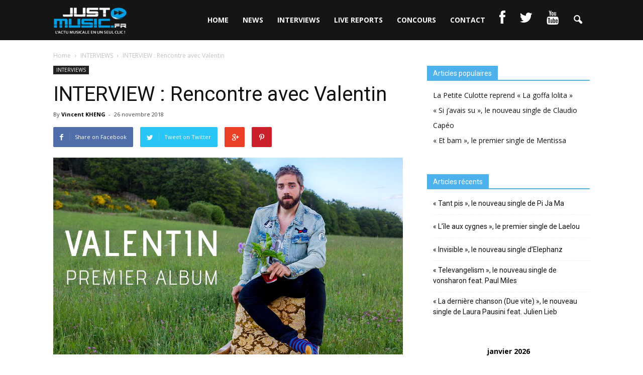

--- FILE ---
content_type: text/html; charset=UTF-8
request_url: https://just-music.fr/interview-rencontre-valentin/
body_size: 15410
content:
<!doctype html >
<!--[if IE 8]>    <html class="ie8" lang="en"> <![endif]-->
<!--[if IE 9]>    <html class="ie9" lang="en"> <![endif]-->
<!--[if gt IE 8]><!--> <html lang="fr-FR" prefix="og: http://ogp.me/ns#"> <!--<![endif]-->
<head>
    <title>INTERVIEW : Rencontre avec Valentin - Just Music</title>
    <meta charset="UTF-8" />
    <meta http-equiv="Content-Type" content="text/html; charset=UTF-8">
    <meta name="viewport" content="width=device-width, initial-scale=1.0">
    <link rel="pingback" href="https://just-music.fr/xmlrpc.php" />
    <meta name="author" content="Vincent KHENG">
<link rel="icon" type="image/png" href="http://just-music.fr/wp-content/uploads/2017/08/3927dc8efa65d907baf83e63c7a91ecd.jpeg">
<!-- This site is optimized with the Yoast SEO plugin v5.2 - https://yoast.com/wordpress/plugins/seo/ -->
<link rel="canonical" href="https://just-music.fr/interview-rencontre-valentin/" />
<meta property="og:locale" content="fr_FR" />
<meta property="og:type" content="article" />
<meta property="og:title" content="INTERVIEW : Rencontre avec Valentin - Just Music" />
<meta property="og:description" content="Valentin vient de sortir son premier album « Peinture fraîche » et nous avons eu un coup de coeur pour son univers. Il nous a donné rendez-vous pour répondre à toutes nos questions. JustMusic.fr : Pour commencer, peux-tu te présenter et me dire comment tu es tombé dans la musique ? Valentin : Je m&rsquo;appelle Valentin, j&rsquo;ai" />
<meta property="og:url" content="https://just-music.fr/interview-rencontre-valentin/" />
<meta property="og:site_name" content="Just Music" />
<meta property="article:tag" content="Peinture fraîche" />
<meta property="article:tag" content="Strobocopé" />
<meta property="article:tag" content="Valentin" />
<meta property="article:section" content="INTERVIEWS" />
<meta property="article:published_time" content="2018-11-26T10:56:09+01:00" />
<meta property="article:modified_time" content="2020-07-06T13:17:51+01:00" />
<meta property="og:updated_time" content="2020-07-06T13:17:51+01:00" />
<meta property="og:image" content="http://just-music.fr/wp-content/uploads/2018/11/Valentin-JustMusic.fr_.jpg" />
<meta property="og:image" content="http://just-music.fr/wp-content/uploads/2018/11/Valentin-Single-JustMusic.fr_.jpg" />
<meta property="og:image" content="http://just-music.fr/wp-content/uploads/2018/11/Valentin-Interview-JustMusic.fr_.jpg" />
<meta property="og:image" content="http://just-music.fr/wp-content/uploads/2018/11/Valentin-Dédicace-JustMusic.fr_.jpg" />
<meta name="twitter:card" content="summary" />
<meta name="twitter:description" content="Valentin vient de sortir son premier album « Peinture fraîche » et nous avons eu un coup de coeur pour son univers. Il nous a donné rendez-vous pour répondre à toutes nos questions. JustMusic.fr : Pour commencer, peux-tu te présenter et me dire comment tu es tombé dans la musique ? Valentin : Je m&rsquo;appelle Valentin, j&rsquo;ai " />
<meta name="twitter:title" content="INTERVIEW : Rencontre avec Valentin - Just Music" />
<meta name="twitter:image" content="http://just-music.fr/wp-content/uploads/2018/11/Valentin-JustMusic.fr_.jpg" />
<!-- / Yoast SEO plugin. -->

<link rel='dns-prefetch' href='//fonts.googleapis.com' />
<link rel='dns-prefetch' href='//netdna.bootstrapcdn.com' />
<link rel='dns-prefetch' href='//s.w.org' />
<link rel="alternate" type="application/rss+xml" title="Just Music &raquo; Flux" href="https://just-music.fr/feed/" />
<link rel="alternate" type="application/rss+xml" title="Just Music &raquo; Flux des commentaires" href="https://just-music.fr/comments/feed/" />
		<script type="text/javascript">
			window._wpemojiSettings = {"baseUrl":"https:\/\/s.w.org\/images\/core\/emoji\/2.3\/72x72\/","ext":".png","svgUrl":"https:\/\/s.w.org\/images\/core\/emoji\/2.3\/svg\/","svgExt":".svg","source":{"concatemoji":"https:\/\/just-music.fr\/wp-includes\/js\/wp-emoji-release.min.js?ver=4.8.3"}};
			!function(a,b,c){function d(a){var b,c,d,e,f=String.fromCharCode;if(!k||!k.fillText)return!1;switch(k.clearRect(0,0,j.width,j.height),k.textBaseline="top",k.font="600 32px Arial",a){case"flag":return k.fillText(f(55356,56826,55356,56819),0,0),b=j.toDataURL(),k.clearRect(0,0,j.width,j.height),k.fillText(f(55356,56826,8203,55356,56819),0,0),c=j.toDataURL(),b!==c&&(k.clearRect(0,0,j.width,j.height),k.fillText(f(55356,57332,56128,56423,56128,56418,56128,56421,56128,56430,56128,56423,56128,56447),0,0),b=j.toDataURL(),k.clearRect(0,0,j.width,j.height),k.fillText(f(55356,57332,8203,56128,56423,8203,56128,56418,8203,56128,56421,8203,56128,56430,8203,56128,56423,8203,56128,56447),0,0),c=j.toDataURL(),b!==c);case"emoji4":return k.fillText(f(55358,56794,8205,9794,65039),0,0),d=j.toDataURL(),k.clearRect(0,0,j.width,j.height),k.fillText(f(55358,56794,8203,9794,65039),0,0),e=j.toDataURL(),d!==e}return!1}function e(a){var c=b.createElement("script");c.src=a,c.defer=c.type="text/javascript",b.getElementsByTagName("head")[0].appendChild(c)}var f,g,h,i,j=b.createElement("canvas"),k=j.getContext&&j.getContext("2d");for(i=Array("flag","emoji4"),c.supports={everything:!0,everythingExceptFlag:!0},h=0;h<i.length;h++)c.supports[i[h]]=d(i[h]),c.supports.everything=c.supports.everything&&c.supports[i[h]],"flag"!==i[h]&&(c.supports.everythingExceptFlag=c.supports.everythingExceptFlag&&c.supports[i[h]]);c.supports.everythingExceptFlag=c.supports.everythingExceptFlag&&!c.supports.flag,c.DOMReady=!1,c.readyCallback=function(){c.DOMReady=!0},c.supports.everything||(g=function(){c.readyCallback()},b.addEventListener?(b.addEventListener("DOMContentLoaded",g,!1),a.addEventListener("load",g,!1)):(a.attachEvent("onload",g),b.attachEvent("onreadystatechange",function(){"complete"===b.readyState&&c.readyCallback()})),f=c.source||{},f.concatemoji?e(f.concatemoji):f.wpemoji&&f.twemoji&&(e(f.twemoji),e(f.wpemoji)))}(window,document,window._wpemojiSettings);
		</script>
		<style type="text/css">
img.wp-smiley,
img.emoji {
	display: inline !important;
	border: none !important;
	box-shadow: none !important;
	height: 1em !important;
	width: 1em !important;
	margin: 0 .07em !important;
	vertical-align: -0.1em !important;
	background: none !important;
	padding: 0 !important;
}
</style>
<link rel='stylesheet' id='contact-form-7-css'  href='https://just-music.fr/wp-content/plugins/contact-form-7/includes/css/styles.css?ver=4.9' type='text/css' media='all' />
<link rel='stylesheet' id='rs-plugin-settings-css'  href='https://just-music.fr/wp-content/plugins/revslider/rs-plugin/css/settings.css?ver=4.6.93' type='text/css' media='all' />
<style id='rs-plugin-settings-inline-css' type='text/css'>
.tp-caption a{color:#ff7302;text-shadow:none;-webkit-transition:all 0.2s ease-out;-moz-transition:all 0.2s ease-out;-o-transition:all 0.2s ease-out;-ms-transition:all 0.2s ease-out}.tp-caption a:hover{color:#ffa902}
</style>
<link rel='stylesheet' id='google_font_open_sans-css'  href='https://fonts.googleapis.com/css?family=Open+Sans%3A300italic%2C400italic%2C600italic%2C400%2C600%2C700&#038;ver=4.8.3' type='text/css' media='all' />
<link rel='stylesheet' id='google_font_roboto-css'  href='https://fonts.googleapis.com/css?family=Roboto%3A500%2C400italic%2C700%2C500italic%2C400&#038;ver=4.8.3' type='text/css' media='all' />
<link rel='stylesheet' id='wordpress-popular-posts-css'  href='https://just-music.fr/wp-content/plugins/wordpress-popular-posts/style/wpp.css?ver=3.3.4' type='text/css' media='all' />
<link rel='stylesheet' id='fontawesome-css'  href='//netdna.bootstrapcdn.com/font-awesome/3.2.1/css/font-awesome.min.css?ver=1.3.9' type='text/css' media='all' />
<!--[if IE 7]>
<link rel='stylesheet' id='fontawesome-ie-css'  href='//netdna.bootstrapcdn.com/font-awesome/3.2.1/css/font-awesome-ie7.min.css?ver=1.3.9' type='text/css' media='all' />
<![endif]-->
<link rel='stylesheet' id='js_composer_front-css'  href='https://just-music.fr/wp-content/plugins/js_composer/assets/css/js_composer.css?ver=4.7.4' type='text/css' media='all' />
<link rel='stylesheet' id='td-theme-css'  href='https://just-music.fr/wp-content/themes/Newspaper/style.css?ver=6.5.1' type='text/css' media='all' />
		<style>
			/* Accessible for screen readers but hidden from view */
			.fa-hidden { position:absolute; left:-10000px; top:auto; width:1px; height:1px; overflow:hidden; }
			.rtl .fa-hidden { left:10000px; }
			.fa-showtext { margin-right: 5px; }
		</style>
		<script type='text/javascript' src='https://just-music.fr/wp-includes/js/jquery/jquery.js?ver=1.12.4'></script>
<script type='text/javascript' src='https://just-music.fr/wp-includes/js/jquery/jquery-migrate.min.js?ver=1.4.1'></script>
<script type='text/javascript' src='https://just-music.fr/wp-content/plugins/revslider/rs-plugin/js/jquery.themepunch.tools.min.js?ver=4.6.93'></script>
<script type='text/javascript' src='https://just-music.fr/wp-content/plugins/revslider/rs-plugin/js/jquery.themepunch.revolution.min.js?ver=4.6.93'></script>
<link rel='https://api.w.org/' href='https://just-music.fr/wp-json/' />
<link rel="EditURI" type="application/rsd+xml" title="RSD" href="https://just-music.fr/xmlrpc.php?rsd" />
<link rel="wlwmanifest" type="application/wlwmanifest+xml" href="https://just-music.fr/wp-includes/wlwmanifest.xml" /> 
<meta name="generator" content="WordPress 4.8.3" />
<link rel='shortlink' href='https://just-music.fr/?p=15958' />
<link rel="alternate" type="application/json+oembed" href="https://just-music.fr/wp-json/oembed/1.0/embed?url=https%3A%2F%2Fjust-music.fr%2Finterview-rencontre-valentin%2F" />
<link rel="alternate" type="text/xml+oembed" href="https://just-music.fr/wp-json/oembed/1.0/embed?url=https%3A%2F%2Fjust-music.fr%2Finterview-rencontre-valentin%2F&#038;format=xml" />
		<script type="text/javascript">
			jQuery(document).ready(function() {
				// CUSTOM AJAX CONTENT LOADING FUNCTION
				var ajaxRevslider = function(obj) {
				
					// obj.type : Post Type
					// obj.id : ID of Content to Load
					// obj.aspectratio : The Aspect Ratio of the Container / Media
					// obj.selector : The Container Selector where the Content of Ajax will be injected. It is done via the Essential Grid on Return of Content
					
					var content = "";

					data = {};
					
					data.action = 'revslider_ajax_call_front';
					data.client_action = 'get_slider_html';
					data.token = 'a9bc0e6421';
					data.type = obj.type;
					data.id = obj.id;
					data.aspectratio = obj.aspectratio;
					
					// SYNC AJAX REQUEST
					jQuery.ajax({
						type:"post",
						url:"https://just-music.fr/wp-admin/admin-ajax.php",
						dataType: 'json',
						data:data,
						async:false,
						success: function(ret, textStatus, XMLHttpRequest) {
							if(ret.success == true)
								content = ret.data;								
						},
						error: function(e) {
							console.log(e);
						}
					});
					
					 // FIRST RETURN THE CONTENT WHEN IT IS LOADED !!
					 return content;						 
				};
				
				// CUSTOM AJAX FUNCTION TO REMOVE THE SLIDER
				var ajaxRemoveRevslider = function(obj) {
					return jQuery(obj.selector+" .rev_slider").revkill();
				};

				// EXTEND THE AJAX CONTENT LOADING TYPES WITH TYPE AND FUNCTION
				var extendessential = setInterval(function() {
					if (jQuery.fn.tpessential != undefined) {
						clearInterval(extendessential);
						if(typeof(jQuery.fn.tpessential.defaults) !== 'undefined') {
							jQuery.fn.tpessential.defaults.ajaxTypes.push({type:"revslider",func:ajaxRevslider,killfunc:ajaxRemoveRevslider,openAnimationSpeed:0.3});   
							// type:  Name of the Post to load via Ajax into the Essential Grid Ajax Container
							// func: the Function Name which is Called once the Item with the Post Type has been clicked
							// killfunc: function to kill in case the Ajax Window going to be removed (before Remove function !
							// openAnimationSpeed: how quick the Ajax Content window should be animated (default is 0.3)
						}
					}
				},30);
			});
		</script>
		<script type="text/javascript">
(function(url){
	if(/(?:Chrome\/26\.0\.1410\.63 Safari\/537\.31|WordfenceTestMonBot)/.test(navigator.userAgent)){ return; }
	var addEvent = function(evt, handler) {
		if (window.addEventListener) {
			document.addEventListener(evt, handler, false);
		} else if (window.attachEvent) {
			document.attachEvent('on' + evt, handler);
		}
	};
	var removeEvent = function(evt, handler) {
		if (window.removeEventListener) {
			document.removeEventListener(evt, handler, false);
		} else if (window.detachEvent) {
			document.detachEvent('on' + evt, handler);
		}
	};
	var evts = 'contextmenu dblclick drag dragend dragenter dragleave dragover dragstart drop keydown keypress keyup mousedown mousemove mouseout mouseover mouseup mousewheel scroll'.split(' ');
	var logHuman = function() {
		var wfscr = document.createElement('script');
		wfscr.type = 'text/javascript';
		wfscr.async = true;
		wfscr.src = url + '&r=' + Math.random();
		(document.getElementsByTagName('head')[0]||document.getElementsByTagName('body')[0]).appendChild(wfscr);
		for (var i = 0; i < evts.length; i++) {
			removeEvent(evts[i], logHuman);
		}
	};
	for (var i = 0; i < evts.length; i++) {
		addEvent(evts[i], logHuman);
	}
})('//just-music.fr/?wordfence_logHuman=1&hid=1CA40A3C25BF3AAE08B2C02A24EE6817');
</script><!--[if lt IE 9]><script src="https://html5shim.googlecode.com/svn/trunk/html5.js"></script><![endif]-->
    				<!-- WordPress Popular Posts v3.3.4 -->
				<script type="text/javascript">

					var sampling_active = 0;
					var sampling_rate   = 100;
					var do_request = false;

					if ( !sampling_active ) {
						do_request = true;
					} else {
						var num = Math.floor(Math.random() * sampling_rate) + 1;
						do_request = ( 1 === num );
					}

					if ( do_request ) {

						/* Create XMLHttpRequest object and set variables */
						var xhr = ( window.XMLHttpRequest )
						  ? new XMLHttpRequest()
						  : new ActiveXObject( "Microsoft.XMLHTTP" ),
						url = 'https://just-music.fr/wp-admin/admin-ajax.php',
						params = 'action=update_views_ajax&token=48a5d9205e&wpp_id=15958';
						/* Set request method and target URL */
						xhr.open( "POST", url, true );
						/* Set request header */
						xhr.setRequestHeader( "Content-type", "application/x-www-form-urlencoded" );
						/* Hook into onreadystatechange */
						xhr.onreadystatechange = function() {
							if ( 4 === xhr.readyState && 200 === xhr.status ) {
								if ( window.console && window.console.log ) {
									window.console.log( xhr.responseText );
								}
							}
						};
						/* Send request */
						xhr.send( params );

					}

				</script>
				<!-- End WordPress Popular Posts v3.3.4 -->
				<meta name="generator" content="Powered by Visual Composer - drag and drop page builder for WordPress."/>
<!--[if lte IE 9]><link rel="stylesheet" type="text/css" href="https://just-music.fr/wp-content/plugins/js_composer/assets/css/vc_lte_ie9.css" media="screen"><![endif]--><!--[if IE  8]><link rel="stylesheet" type="text/css" href="https://just-music.fr/wp-content/plugins/js_composer/assets/css/vc-ie8.css" media="screen"><![endif]-->
<!-- JS generated by theme -->

<script>
    

var tdBlocksArray = []; //here we store all the items for the current page

//td_block class - each ajax block uses a object of this class for requests
function tdBlock() {
    this.id = '';
    this.block_type = 1; //block type id (1-234 etc)
    this.atts = '';
    this.td_column_number = '';
    this.td_current_page = 1; //
    this.post_count = 0; //from wp
    this.found_posts = 0; //from wp
    this.max_num_pages = 0; //from wp
    this.td_filter_value = ''; //current live filter value
    this.is_ajax_running = false;
    this.td_user_action = ''; // load more or infinite loader (used by the animation)
    this.header_color = '';
    this.ajax_pagination_infinite_stop = ''; //show load more at page x
}

    
    
        // td_js_generator - mini detector
        (function(){
            var htmlTag = document.getElementsByTagName("html")[0];

            if ( navigator.userAgent.indexOf("MSIE 10.0") > -1 ) {
                htmlTag.className += ' ie10';
            }

            if ( !!navigator.userAgent.match(/Trident.*rv\:11\./) ) {
                htmlTag.className += ' ie11';
            }

            if ( /(iPad|iPhone|iPod)/g.test(navigator.userAgent) ) {
                htmlTag.className += ' td-md-is-ios';
            }

            var user_agent = navigator.userAgent.toLowerCase();
            if ( user_agent.indexOf("android") > -1 ) {
                htmlTag.className += ' td-md-is-android';
            }

            if ( -1 !== navigator.userAgent.indexOf('Mac OS X')  ) {
                htmlTag.className += ' td-md-is-os-x';
            }

            if ( /chrom(e|ium)/.test(navigator.userAgent.toLowerCase()) ) {
               htmlTag.className += ' td-md-is-chrome';
            }

            if ( -1 !== navigator.userAgent.indexOf('Firefox') ) {
                htmlTag.className += ' td-md-is-firefox';
            }

            if ( -1 !== navigator.userAgent.indexOf('Safari') && -1 === navigator.userAgent.indexOf('Chrome') ) {
                htmlTag.className += ' td-md-is-safari';
            }

        })();




        var tdLocalCache = {};

        ( function () {
            "use strict";

            tdLocalCache = {
                data: {},
                remove: function (resource_id) {
                    delete tdLocalCache.data[resource_id];
                },
                exist: function (resource_id) {
                    return tdLocalCache.data.hasOwnProperty(resource_id) && tdLocalCache.data[resource_id] !== null;
                },
                get: function (resource_id) {
                    return tdLocalCache.data[resource_id];
                },
                set: function (resource_id, cachedData) {
                    tdLocalCache.remove(resource_id);
                    tdLocalCache.data[resource_id] = cachedData;
                }
            };
        })();

    
    
var td_viewport_interval_list=[{"limit_bottom":767,"sidebar_width":228},{"limit_bottom":1018,"sidebar_width":300},{"limit_bottom":1140,"sidebar_width":324}];
var td_animation_stack_effect="type0";
var tds_animation_stack=true;
var td_animation_stack_specific_selectors=".entry-thumb, img";
var td_animation_stack_general_selectors=".td-animation-stack img, .post img";
var td_ajax_url="https:\/\/just-music.fr\/wp-admin\/admin-ajax.php?td_theme_name=Newspaper&v=6.5.1";
var td_get_template_directory_uri="https:\/\/just-music.fr\/wp-content\/themes\/Newspaper";
var tds_snap_menu="snap";
var tds_logo_on_sticky="";
var tds_header_style="6";
var td_please_wait="Please wait...";
var td_email_user_pass_incorrect="User or password incorrect!";
var td_email_user_incorrect="Email or username incorrect!";
var td_email_incorrect="Email incorrect!";
var tds_more_articles_on_post_enable="";
var tds_more_articles_on_post_time_to_wait="";
var tds_more_articles_on_post_pages_distance_from_top=0;
var tds_theme_color_site_wide="#4db2ec";
var tds_smart_sidebar="";
var tdThemeName="Newspaper";
var td_magnific_popup_translation_tPrev="Previous (Left arrow key)";
var td_magnific_popup_translation_tNext="Next (Right arrow key)";
var td_magnific_popup_translation_tCounter="%curr% of %total%";
var td_magnific_popup_translation_ajax_tError="The content from %url% could not be loaded.";
var td_magnific_popup_translation_image_tError="The image #%curr% could not be loaded.";
var td_ad_background_click_link="";
var td_ad_background_click_target="";
</script>


<!-- Header style compiled by theme -->

<style>
    

/* Style generated by theme (global compiled style) */


</style>

<noscript><style> .wpb_animate_when_almost_visible { opacity: 1; }</style></noscript></head>


<body class="post-template-default single single-post postid-15958 single-format-standard interview-rencontre-valentin wpb-js-composer js-comp-ver-4.7.4 vc_responsive td-animation-stack-type0 td-full-layout" itemscope="itemscope" itemtype="https://schema.org/WebPage">


<div class="td-scroll-up"><i class="td-icon-menu-up"></i></div>

<div id="td-outer-wrap">

    <div class="td-transition-content-and-menu td-mobile-nav-wrap">
        <div id="td-mobile-nav">
    <!-- mobile menu close -->
    <div class="td-mobile-close">
        <a href="#">CLOSE</a>
        <div class="td-nav-triangle"></div>
    </div>

    <div class="td-mobile-content">
        <div class="menu-menu-container"><ul id="menu-menu" class=""><li id="menu-item-18" class="menu-item menu-item-type-post_type menu-item-object-page menu-item-home menu-item-first menu-item-18"><a href="https://just-music.fr/">HOME</a></li>
<li id="menu-item-13" class="menu-item menu-item-type-post_type menu-item-object-page menu-item-13"><a href="https://just-music.fr/news/">NEWS</a></li>
<li id="menu-item-14" class="menu-item menu-item-type-post_type menu-item-object-page menu-item-14"><a href="https://just-music.fr/interviews/">INTERVIEWS</a></li>
<li id="menu-item-15" class="menu-item menu-item-type-post_type menu-item-object-page menu-item-15"><a href="https://just-music.fr/live-reports/">LIVE REPORTS</a></li>
<li id="menu-item-158" class="menu-item menu-item-type-post_type menu-item-object-page menu-item-158"><a href="https://just-music.fr/concours/">CONCOURS</a></li>
<li id="menu-item-109" class="menu-item menu-item-type-post_type menu-item-object-page menu-item-109"><a href="https://just-music.fr/contact-2/">CONTACT</a></li>
<li id="menu-item-33" class="menu-item menu-item-type-custom menu-item-object-custom social-icon facebook menu-item-33"><a target="_blank" href="https://www.facebook.com/JustMusic.fr/"><i class='icon-2x icon-facebook '></i><span class='fa-hidden'>Facebook</span></a></li>
<li id="menu-item-35" class="menu-item menu-item-type-custom menu-item-object-custom social-icon twitter menu-item-35"><a target="_blank" href="https://twitter.com/justmusic_fr"><i class='icon-2x icon-twitter '></i><span class='fa-hidden'>Twitter</span></a></li>
<li id="menu-item-36" class="menu-item menu-item-type-custom menu-item-object-custom social-icon youtube menu-item-36"><a target="_blank" href="https://www.youtube.com/user/JustMusicFr"><i class='icon-2x icon-youtube '></i><span class='fa-hidden'>YouTube</span></a></li>
</ul></div>    </div>
</div>    </div>

        <div class="td-transition-content-and-menu td-content-wrap">



<!--
Header style 6
-->

<div class="td-header-wrap td-header-style-6">

    <div class="td-header-top-menu-full">
        <div class="td-container td-header-row td-header-top-menu">
                    </div>
    </div>

    <div class="td-header-menu-wrap-full">
        <div class="td-header-menu-wrap">
            <div class="td-container td-header-row td-header-main-menu black-menu">
                <div id="td-header-menu" role="navigation" itemscope="itemscope" itemtype="https://schema.org/SiteNavigationElement">
    <div id="td-top-mobile-toggle"><a href="#"><i class="td-icon-font td-icon-mobile"></i></a></div>
    <div class="td-main-menu-logo">
        		<a itemprop="url" href="https://just-music.fr/">
			<img class="td-retina-data" data-retina="http://just-music.fr/wp-content/uploads/2017/08/logo-just-music-1.png" src="http://just-music.fr/wp-content/uploads/2017/08/logo-just-music-1.png" alt="just music" title="logo just music"/>
		</a>
		<meta itemprop="name" content="Just Music">
	    </div>
    <div class="menu-menu-container"><ul id="menu-menu-1" class="sf-menu"><li class="menu-item menu-item-type-post_type menu-item-object-page menu-item-home menu-item-first td-menu-item td-normal-menu menu-item-18"><a href="https://just-music.fr/">HOME</a></li>
<li class="menu-item menu-item-type-post_type menu-item-object-page td-menu-item td-normal-menu menu-item-13"><a href="https://just-music.fr/news/">NEWS</a></li>
<li class="menu-item menu-item-type-post_type menu-item-object-page td-menu-item td-normal-menu menu-item-14"><a href="https://just-music.fr/interviews/">INTERVIEWS</a></li>
<li class="menu-item menu-item-type-post_type menu-item-object-page td-menu-item td-normal-menu menu-item-15"><a href="https://just-music.fr/live-reports/">LIVE REPORTS</a></li>
<li class="menu-item menu-item-type-post_type menu-item-object-page td-menu-item td-normal-menu menu-item-158"><a href="https://just-music.fr/concours/">CONCOURS</a></li>
<li class="menu-item menu-item-type-post_type menu-item-object-page td-menu-item td-normal-menu menu-item-109"><a href="https://just-music.fr/contact-2/">CONTACT</a></li>
<li class="menu-item menu-item-type-custom menu-item-object-custom social-icon facebook td-menu-item td-normal-menu menu-item-33"><a target="_blank" href="https://www.facebook.com/JustMusic.fr/"><i class='icon-2x icon-facebook '></i><span class='fa-hidden'>Facebook</span></a></li>
<li class="menu-item menu-item-type-custom menu-item-object-custom social-icon twitter td-menu-item td-normal-menu menu-item-35"><a target="_blank" href="https://twitter.com/justmusic_fr"><i class='icon-2x icon-twitter '></i><span class='fa-hidden'>Twitter</span></a></li>
<li class="menu-item menu-item-type-custom menu-item-object-custom social-icon youtube td-menu-item td-normal-menu menu-item-36"><a target="_blank" href="https://www.youtube.com/user/JustMusicFr"><i class='icon-2x icon-youtube '></i><span class='fa-hidden'>YouTube</span></a></li>
</ul></div></div>


<div class="td-search-wrapper">
    <div id="td-top-search">
        <!-- Search -->
        <div class="header-search-wrap">
            <div class="dropdown header-search">
                <a id="td-header-search-button" href="#" role="button" class="dropdown-toggle " data-toggle="dropdown"><i class="td-icon-search"></i></a>
            </div>
        </div>
    </div>
</div>

<div class="header-search-wrap">
	<div class="dropdown header-search">
		<div class="td-drop-down-search" aria-labelledby="td-header-search-button">
			<form role="search" method="get" class="td-search-form" action="https://just-music.fr/">
				<div class="td-head-form-search-wrap">
					<input id="td-header-search" type="text" value="" name="s" autocomplete="off" /><input class="wpb_button wpb_btn-inverse btn" type="submit" id="td-header-search-top" value="Search" />
				</div>
			</form>
			<div id="td-aj-search"></div>
		</div>
	</div>
</div>            </div>
        </div>
    </div>

    <div class="td-banner-wrap-full">
        <div class="td-container-header td-header-row td-header-header">
            <div class="td-header-sp-recs">
                <div class="td-header-rec-wrap">
    
</div>            </div>
        </div>
    </div>

</div><div class="td-main-content-wrap">

    <div class="td-container td-post-template-default ">
        <div class="td-crumb-container"><div class="entry-crumbs"><span itemscope itemtype="http://data-vocabulary.org/Breadcrumb"><a title="" class="entry-crumb" itemprop="url" href="https://just-music.fr/"><span itemprop="title">Home</span></a></span> <i class="td-icon-right td-bread-sep"></i> <span itemscope itemtype="http://data-vocabulary.org/Breadcrumb"><a title="View all posts in INTERVIEWS" class="entry-crumb" itemprop="url" href="https://just-music.fr/category/interviews/"><span itemprop="title">INTERVIEWS</span></a></span> <i class="td-icon-right td-bread-sep td-bred-no-url-last"></i> <span class="td-bred-no-url-last" itemscope itemtype="http://data-vocabulary.org/Breadcrumb"><meta itemprop="title" content = "INTERVIEW : Rencontre avec Valentin"><meta itemprop="url" content = "https://just-music.fr/interview-rencontre-valentin/">INTERVIEW : Rencontre avec Valentin</span></div></div>

        <div class="td-pb-row">
                                    <div class="td-pb-span8 td-main-content" role="main">
                            <div class="td-ss-main-content">
                                
    <article id="post-15958" class="post-15958 post type-post status-publish format-standard hentry category-interviews tag-peinture-fraiche tag-strobocope tag-valentin" itemscope itemtype="https://schema.org/Article">
        <div class="td-post-header">

            <ul class="td-category"><li class="entry-category"><a  href="https://just-music.fr/category/interviews/">INTERVIEWS</a></li></ul>
            <header class="td-post-title">
                <h1 class="entry-title">INTERVIEW : Rencontre avec Valentin</h1>

                

                <div class="td-module-meta-info">
                    <div class="td-post-author-name">By <a itemprop="author" href="https://just-music.fr/author/vincent-kheng/">Vincent KHENG</a> - </div>                    <div class="td-post-date"><time  itemprop="dateCreated" class="entry-date updated td-module-date" datetime="2018-11-26T10:56:09+00:00" >26 novembre 2018</time><meta itemprop="interactionCount" content="UserComments:0"/></div>                                                        </div>

            </header>

        </div>

        <div class="td-post-sharing td-post-sharing-top ">
				<div class="td-default-sharing">
		            <a class="td-social-sharing-buttons td-social-facebook" href="http://www.facebook.com/sharer.php?u=https%3A%2F%2Fjust-music.fr%2Finterview-rencontre-valentin%2F" onclick="window.open(this.href, 'mywin','left=50,top=50,width=600,height=350,toolbar=0'); return false;"><i class="td-icon-facebook"></i><div class="td-social-but-text">Share on Facebook</div></a>
		            <a class="td-social-sharing-buttons td-social-twitter" href="https://twitter.com/intent/tweet?text=INTERVIEW+%3A+Rencontre+avec+Valentin&url=https%3A%2F%2Fjust-music.fr%2Finterview-rencontre-valentin%2F&via=Just+Music"  ><i class="td-icon-twitter"></i><div class="td-social-but-text">Tweet on Twitter</div></a>
		            <a class="td-social-sharing-buttons td-social-google" href="http://plus.google.com/share?url=https://just-music.fr/interview-rencontre-valentin/" onclick="window.open(this.href, 'mywin','left=50,top=50,width=600,height=350,toolbar=0'); return false;"><i class="td-icon-googleplus"></i></a>
		            <a class="td-social-sharing-buttons td-social-pinterest" href="http://pinterest.com/pin/create/button/?url=https://just-music.fr/interview-rencontre-valentin/&amp;media=" onclick="window.open(this.href, 'mywin','left=50,top=50,width=600,height=350,toolbar=0'); return false;"><i class="td-icon-pinterest"></i></a>
	            </div></div>

        <div class="td-post-content">

        
        <p><a href="http://just-music.fr/wp-content/uploads/2018/11/Valentin-JustMusic.fr_.jpg"><img class="wp-image-15959 size-full aligncenter" src="http://just-music.fr/wp-content/uploads/2018/11/Valentin-JustMusic.fr_.jpg" alt="" width="1280" height="720" /></a></p>
<p><strong>Valentin vient de sortir son premier album « Peinture fraîche » et nous avons eu un coup de coeur pour son univers. Il nous a donné rendez-vous pour répondre à toutes nos questions.</strong></p>
<p><strong>JustMusic.fr : Pour commencer, peux-tu te présenter et me dire comment tu es tombé dans la musique ?</strong></p>
<p>Valentin : Je m&rsquo;appelle Valentin, j&rsquo;ai 26 ans, je suis auteur, compositeur et interprète. Je suis musicien depuis que je suis gamin, guitariste de formation et j&rsquo;ai fait du chant. Mon projet solo a commencé il y a 3 ans lorsque j&rsquo;ai sorti mon premier EP « Rémanence ». C&rsquo;étaient des textes que j&rsquo;écrivais car j&rsquo;ai beaucoup baigné dans la littérature. Je me suis dit qu&rsquo;ils ressemblaient à des poèmes et que je pouvais les mettre en musique.</p>
<p><strong>JustMusic.fr : Peux-tu me faire un bilan de ce premier EP ?</strong></p>
<p>Valentin : C&rsquo;était une belle expérience et un peu une nécessité comme pour toute sortie d&rsquo;une première oeuvre. Il est très intransigeant dans l&rsquo;écriture et la musique, c&rsquo;est une forme de sécheresse qui est revendiquée car je chante très peu, c&rsquo;est beaucoup parlé. Je l&rsquo;assume pleinement et les morceaux ont évolué sur scène. J&rsquo;ai réussi à embarquer plusieurs personnes dans cette aventure et j&rsquo;ai eu la chance d&rsquo;avoir eu Rich Morales pour le mixage, car il a travaillé avec Linkin Park, The Killers ou encore Sia. Je me suis ensuite posé pendant de longs mois pour me demander ce que je voulais transmettre aux gens. Je me suis remis en questions au niveau de ma façon d&rsquo;écrire, et je me suis mis à écouter d&rsquo;autres artistes comme Gainsbourg par exemple. Je me suis lancé dans une écriture beaucoup plus amusante avec un « Je » plus détaché. J&rsquo;ai observé ce qu&rsquo;il y avait autour de moi en décrivant le monde d&rsquo;une façon assez particulière. J&rsquo;ai pris énormément de plaisir avec la création de mon premier album.</p>
<p><strong>JustMusic.fr : « Peinture fraîche » vient donc de sortir et cet opus a été financé sur le site « Ulule ». Pourquoi ce choix ?</strong></p>
<p>Valentin : Cela m&rsquo;a permis de fédérer du monde sur ce projet et c&rsquo;était un moyen de communication plutôt sympa. J&rsquo;ai pensé tout un univers pour cet album et il y a notamment un personnage assez iconique, Coco qui est un perroquet (sourire). Un univers visuel s&rsquo;est donc créé et j&rsquo;avais envie de le partager en offrant des contreparties. Grâce à cette campagne de crowdfunding, j&rsquo;ai pu également financer la promo, ainsi que la rémunération de toutes les personnes qui travaillent avec moi.</p>
<p><strong>JustMusic.fr :Tu as écrit et composé les chansons entre Paris, Nantes et Madrid. Comment s&rsquo;est passé la création de tes nouveaux titres ?</strong></p>
<p>Valentin : Tout s&rsquo;est étalé sur deux ans et il y a eu des périodes de concentration. J&rsquo;ai pris mon temps car je ne me donne pas de deadline pour écrire. J&rsquo;admire les artistes qui le font, mais je compose essentiellement la nuit ou en déplacement. J&rsquo;ai écrit pas mal de titres à Madrid, assis à des terrasses de café. C&rsquo;était très bien d&rsquo;être concentré au milieu des gens et une bonne partie de l&rsquo;album s&rsquo;est faite de cette façon.</p>
<p><strong>JustMusic.fr : Quels sont les messages que tu veux passer dans tes chansons ?</strong></p>
<p>Valentin : Je ne sais pas s&rsquo;il y a des messages très directs car j&rsquo;aime bien me dire que toute lecture est différente selon les gens. J&rsquo;essaie d&rsquo;éviter les choses assez évidentes, même si le sujet de « Compote de temps » a été usé (sourire). Mais j&rsquo;ai voulu le faire différemment en jouant le plus possible sur les mots. C&rsquo;est une réflexion sur un stylo bic en 2018 alors que nous sommes à l&rsquo;ère du tactile.</p>
<p><strong>JustMusic.fr : Peux-tu me présenter le premier single « Strobocopé » ?</strong></p>
<p>Valentin : C&rsquo;est un des titres que j&rsquo;ai écrit en premier. C&rsquo;est l&rsquo;histoire d&rsquo;un type qui a du mal à rencontrer du monde et qui se fait violence un soir. Il décide de sortir dans une discothèque, il repère quelqu&rsquo;un qui lui plaît mais il se rend très vite compte que sa manière d&rsquo;être va l&#8217;empêcher d&rsquo;aller lui parler. C&rsquo;est un gars qui du coup plonge dans l&rsquo;alcool pour essayer de déconnecter son cerveau. C&rsquo;est une rencontre avortée et nous avons pensé le clip de cette façon.</p>
<p><a href="http://just-music.fr/wp-content/uploads/2018/11/Valentin-Single-JustMusic.fr_.jpg"><img class="alignnone wp-image-15960 size-full" src="http://just-music.fr/wp-content/uploads/2018/11/Valentin-Single-JustMusic.fr_.jpg" alt="" width="2048" height="2048" /></a></p>
<p><strong>JustMusic.fr : Qui est Petosaure qui est en featuring avec toi sur le titre « Coco &amp; la papaye » ?</strong></p>
<p>Valentin : Petosaure est un ovni que j&rsquo;ai rencontré lors de l&rsquo;enregistrement de mon premier EP. J&rsquo;ai pris une claque en écoutant un de leurs titres qui s&rsquo;appelle « La traversée ». Comme je suis aussi photographe / réalisateur, je les ai suivis sur plusieurs dates de concerts pour leur faire du contenu. J&rsquo;ai ensuite écrit le titre « Coco &amp; la papaye » et j&rsquo;ai voulu que Benjamin soit Coco le perroquet. Je lui ai proposé de le faire avec moi comme il y avait deux personnages, mais au début il n&rsquo;a pas accepté car il trouvait le titre fort et pensait que je devais le défendre seul. Je voulais absolument l&rsquo;enregistrer avec lui et c&rsquo;est marrant car j&rsquo;ai rejoint le groupe en janvier dernier. Je fais désormais parti de « Petosaure » (sourire).</p>
<p><strong>JustMusic.fr : Avec quels autres artistes aimerais-tu collaborer ?</strong></p>
<p>Valentin : Il y a de très beaux artistes sur la scène française actuelle, alors si je devais en choisir deux ce serait « Feu! Chatterton » et « Flavien Berger ».</p>
<p><strong>JustMusic.fr : Tu es un artiste indépendant alors pourquoi n&rsquo;as-tu pas participé à une émission de télécrochet pour te faire remarquer ?</strong></p>
<p>Valentin : Je ne l&rsquo;ai pas fait pour l&rsquo;instant car j&rsquo;ai de la chance d&rsquo;être très bien entouré et de pouvoir faire énormément de choses. Je n&rsquo;ai pas vocation à être une star, je souhaite juste que ma musique arrive aux oreilles du plus de personnes possible. J&rsquo;ai enregistré cet album pour faire quelque chose dont je suis fier et qu&rsquo;il puisse être écouté. Je n&rsquo;ai pas la nécessité d&rsquo;aller dans un télécrochet pour le moment et je sais très bien que ma musique n&rsquo;est pas forcément assez mainstream.</p>
<p><strong>JustMusic.fr : Comment imagines-tu la suite ? Cherches-tu à être signé en maison de disques ?</strong></p>
<p>Valentin : Ce n&rsquo;est pas ma volonté première, même si c&rsquo;est très bien d&rsquo;avoir un label. Il faut réfléchir à ce que cela pourra m&rsquo;apporter en terme de financement et de visibilité. Je n&rsquo;ai pas encore fait les démarches, mais il y a les labels « Entreprise » et « Pias » que j&rsquo;affectionne beaucoup.</p>
<p><strong>JustMusic.fr : Vas-tu faire de la scène prochainement ?</strong></p>
<p>Valentin : La release party de l&rsquo;album se déroulera au Klub à Paris le 11 décembre et je vais aussi jouer au Truskel le 4 janvier 2019. J&rsquo;ai hâte d&rsquo;y être et j&rsquo;ai aussi très envie de me produire en province. Une troisième date est en cours et tout sera préciser sur mes réseaux sociaux.</p>
<p><strong>JustMusic.fr : Quelle est ta formation sur scène ?</strong></p>
<p>Valentin : On est 4, un super batteur Julien Patoue, Johanna à la guitare, aux claviers et aux choeurs, un bassiste super funky et moi (sourire).</p>
<p><strong>JustMusic.fr : Que peux-tu ajouter pour donner envie au public d&rsquo;écouter « Peinture fraîche » ?</strong></p>
<p>Valentin : Si les personnes ont la curiosité d&rsquo;écouter des histoires un petit peu barrées et si elles aiment bien la langue française, alors il faut écouter mon album. Il faut aussi qu&rsquo;elles viennent me voir en concert car on est en train de préparer un univers sympathique, il y aura peut-être des perroquets alors ça risque d&rsquo;être bien rigolo visuellement (sourire).</p>
<p>Retrouvez <a href="http://valentin-music.fr" target="_blank" rel="noopener">Valentin</a> sur <a href="https://www.facebook.com/ValentinMusiqueOfficiel/" target="_blank" rel="noopener">Facebook</a>, <a href="https://twitter.com/Valmusicoff" target="_blank" rel="noopener">Twitter</a> et <a href="https://www.instagram.com/valentin_musique/" target="_blank" rel="noopener">Instagram</a>.</p>
<p><a href="http://just-music.fr/wp-content/uploads/2018/11/Valentin-Interview-JustMusic.fr_.jpg"><img class="alignnone wp-image-15961 size-full" src="http://just-music.fr/wp-content/uploads/2018/11/Valentin-Interview-JustMusic.fr_.jpg" alt="" width="3035" height="3021" /></a></p>
<p><a href="http://just-music.fr/wp-content/uploads/2018/11/Valentin-Dédicace-JustMusic.fr_.jpg"><img class="alignnone wp-image-15962 size-full" src="http://just-music.fr/wp-content/uploads/2018/11/Valentin-Dédicace-JustMusic.fr_.jpg" alt="" width="3851" height="2695" /></a></p>
        </div>


        <footer>
                        
            <div class="td-post-source-tags">
                                <ul class="td-tags td-post-small-box clearfix"><li><span>TAGS</span></li><li><a href="https://just-music.fr/tag/peinture-fraiche/">Peinture fraîche</a></li><li><a href="https://just-music.fr/tag/strobocope/">Strobocopé</a></li><li><a href="https://just-music.fr/tag/valentin/">Valentin</a></li></ul>            </div>

            <div class="td-post-sharing td-post-sharing-bottom td-with-like"><span class="td-post-share-title">SHARE</span>
            <div class="td-default-sharing">
	            <a class="td-social-sharing-buttons td-social-facebook" href="http://www.facebook.com/sharer.php?u=https%3A%2F%2Fjust-music.fr%2Finterview-rencontre-valentin%2F" onclick="window.open(this.href, 'mywin','left=50,top=50,width=600,height=350,toolbar=0'); return false;"><i class="td-icon-facebook"></i><div class="td-social-but-text">Facebook</div></a>
	            <a class="td-social-sharing-buttons td-social-twitter" href="https://twitter.com/intent/tweet?text=INTERVIEW+%3A+Rencontre+avec+Valentin&url=https%3A%2F%2Fjust-music.fr%2Finterview-rencontre-valentin%2F&via=Just+Music"><i class="td-icon-twitter"></i><div class="td-social-but-text">Twitter</div></a>
	            <a class="td-social-sharing-buttons td-social-google" href="http://plus.google.com/share?url=https://just-music.fr/interview-rencontre-valentin/" onclick="window.open(this.href, 'mywin','left=50,top=50,width=600,height=350,toolbar=0'); return false;"><i class="td-icon-googleplus"></i></a>
	            <a class="td-social-sharing-buttons td-social-pinterest" href="http://pinterest.com/pin/create/button/?url=https://just-music.fr/interview-rencontre-valentin/&amp;media=" onclick="window.open(this.href, 'mywin','left=50,top=50,width=600,height=350,toolbar=0'); return false;"><i class="td-icon-pinterest"></i></a>
            </div><div class="td-classic-sharing"><ul><li class="td-classic-facebook"><iframe frameBorder="0" src="https://www.facebook.com/plugins/like.php?href=https://just-music.fr/interview-rencontre-valentin/&amp;layout=button_count&amp;show_faces=false&amp;width=105&amp;action=like&amp;colorscheme=light&amp;height=21" style="border:none; overflow:hidden; width:105px; height:21px; background-color:transparent;"></iframe></li><li class="td-classic-twitter"><a href="https://twitter.com/share" class="twitter-share-button" data-url="https://just-music.fr/interview-rencontre-valentin/" data-text="INTERVIEW : Rencontre avec Valentin" data-via="" data-lang="en">tweet</a> <script>!function(d,s,id){var js,fjs=d.getElementsByTagName(s)[0];if(!d.getElementById(id)){js=d.createElement(s);js.id=id;js.src="//platform.twitter.com/widgets.js";fjs.parentNode.insertBefore(js,fjs);}}(document,"script","twitter-wjs");</script></li></ul></div></div>            <div class="td-block-row td-post-next-prev"><div class="td-block-span6 td-post-prev-post"><div class="td-post-next-prev-content"><span>Previous article</span><a href="https://just-music.fr/kyo-a-laccorhotels-arena-y-etions/">Kyo à l&rsquo;AccorHotels Arena : Nous y étions !</a></div></div><div class="td-next-prev-separator"></div><div class="td-block-span6 td-post-next-post"><div class="td-post-next-prev-content"><span>Next article</span><a href="https://just-music.fr/emilie-jolie-de-retour-a-lolympia-tournee/">« Emilie Jolie » de retour à l&rsquo;Olympia et en tournée !</a></div></div></div>            <div class="author-box-wrap"><a itemprop="author" href="https://just-music.fr/author/vincent-kheng/"><img alt='' src='https://secure.gravatar.com/avatar/328fce52d1df1d62074c8ceb80179b0b?s=96&#038;d=mm&#038;r=g' srcset='https://secure.gravatar.com/avatar/328fce52d1df1d62074c8ceb80179b0b?s=192&amp;d=mm&amp;r=g 2x' class='avatar avatar-96 photo' height='96' width='96' /></a><div class="desc"><div class="td-author-name vcard author"><span class="fn"><a itemprop="author" href="https://just-music.fr/author/vincent-kheng/">Vincent KHENG</a></span></div><div class="td-author-description"></div><div class="td-author-social"></div><div class="clearfix"></div></div></div>	        <meta itemprop="author" content = "Vincent KHENG"><meta itemprop="datePublished" content="2018-11-26T10:56:09+00:00"><meta itemprop="headline " content="INTERVIEW : Rencontre avec Valentin"><meta itemprop="interactionCount" content="UserComments:0"/>        </footer>

    </article> <!-- /.post -->

    <script>var block_td_uid_1_696ae500c0512 = new tdBlock();
block_td_uid_1_696ae500c0512.id = "td_uid_1_696ae500c0512";
block_td_uid_1_696ae500c0512.atts = '{"limit":3,"ajax_pagination":"next_prev","live_filter":"cur_post_same_categories","td_ajax_filter_type":"td_custom_related","class":"td_block_id_1483658940 td_uid_1_696ae500c0512_rand","td_column_number":3,"live_filter_cur_post_id":15958,"live_filter_cur_post_author":"2"}';
block_td_uid_1_696ae500c0512.td_column_number = "3";
block_td_uid_1_696ae500c0512.block_type = "td_block_related_posts";
block_td_uid_1_696ae500c0512.post_count = "3";
block_td_uid_1_696ae500c0512.found_posts = "598";
block_td_uid_1_696ae500c0512.header_color = "";
block_td_uid_1_696ae500c0512.ajax_pagination_infinite_stop = "";
block_td_uid_1_696ae500c0512.max_num_pages = "200";
tdBlocksArray.push(block_td_uid_1_696ae500c0512);
</script><div class="td_block_wrap td_block_related_posts td_block_id_1483658940 td_uid_1_696ae500c0512_rand td_with_ajax_pagination td-pb-border-top"><h4 class="td-related-title"><a id="td_uid_2_696ae500c1adc" class="td-related-left td-cur-simple-item" data-td_filter_value="" data-td_block_id="td_uid_1_696ae500c0512" href="#">RELATED ARTICLES</a><a id="td_uid_3_696ae500c1b17" class="td-related-right" data-td_filter_value="td_related_more_from_author" data-td_block_id="td_uid_1_696ae500c0512" href="#">MORE FROM AUTHOR</a></h4><div id=td_uid_1_696ae500c0512 class="td_block_inner">

	<div class="td-related-row">

	<div class="td-related-span4">

        <div class="td_module_related_posts td-animation-stack td_mod_related_posts">
            <div class="td-module-image">
                <div class="td-module-thumb"><a href="https://just-music.fr/interview-rencontre-faudel/" rel="bookmark" title="INTERVIEW : Rencontre avec Faudel"><img width="218" height="150" itemprop="image" class="entry-thumb" src="https://just-music.fr/wp-content/uploads/2025/12/Capture-d’écran-2025-12-15-à-11.07.51-218x150.png" alt="" title="INTERVIEW : Rencontre avec Faudel"/></a></div>                            </div>
            <div class="item-details">
                <h3 itemprop="name" class="entry-title td-module-title"><a itemprop="url" href="https://just-music.fr/interview-rencontre-faudel/" rel="bookmark" title="INTERVIEW : Rencontre avec Faudel">INTERVIEW : Rencontre avec Faudel</a></h3>            </div>
        </div>
        
	</div> <!-- ./td-related-span4 -->

	<div class="td-related-span4">

        <div class="td_module_related_posts td-animation-stack td_mod_related_posts">
            <div class="td-module-image">
                <div class="td-module-thumb"><a href="https://just-music.fr/interview-rencontre-avec-les-l5/" rel="bookmark" title="INTERVIEW : Rencontre avec les L5"><img width="218" height="150" itemprop="image" class="entry-thumb" src="https://just-music.fr/wp-content/uploads/2025/12/Capture-d’écran-2025-12-10-à-10.39.17-218x150.png" alt="" title="INTERVIEW : Rencontre avec les L5"/></a></div>                            </div>
            <div class="item-details">
                <h3 itemprop="name" class="entry-title td-module-title"><a itemprop="url" href="https://just-music.fr/interview-rencontre-avec-les-l5/" rel="bookmark" title="INTERVIEW : Rencontre avec les L5">INTERVIEW : Rencontre avec les L5</a></h3>            </div>
        </div>
        
	</div> <!-- ./td-related-span4 -->

	<div class="td-related-span4">

        <div class="td_module_related_posts td-animation-stack td_mod_related_posts">
            <div class="td-module-image">
                <div class="td-module-thumb"><a href="https://just-music.fr/interview-rencontre-aprile-2/" rel="bookmark" title="INTERVIEW : Rencontre avec Aprile"><img width="218" height="150" itemprop="image" class="entry-thumb" src="https://just-music.fr/wp-content/uploads/2025/12/Aprile-Mélie-Calamaro-JustMusic.fr-1-218x150.jpg" alt="" title="INTERVIEW : Rencontre avec Aprile"/></a></div>                            </div>
            <div class="item-details">
                <h3 itemprop="name" class="entry-title td-module-title"><a itemprop="url" href="https://just-music.fr/interview-rencontre-aprile-2/" rel="bookmark" title="INTERVIEW : Rencontre avec Aprile">INTERVIEW : Rencontre avec Aprile</a></h3>            </div>
        </div>
        
	</div> <!-- ./td-related-span4 --></div><!--./row-fluid--></div><div class="td-next-prev-wrap"><a href="#" class="td-ajax-prev-page ajax-page-disabled" id="prev-page-td_uid_1_696ae500c0512" data-td_block_id="td_uid_1_696ae500c0512"><i class="td-icon-font td-icon-menu-left"></i></a><a href="#"  class="td-ajax-next-page" id="next-page-td_uid_1_696ae500c0512" data-td_block_id="td_uid_1_696ae500c0512"><i class="td-icon-font td-icon-menu-right"></i></a></div></div> <!-- ./block -->
                            </div>
                        </div>
                        <div class="td-pb-span4 td-main-sidebar" role="complementary">
                            <div class="td-ss-main-sidebar">
                                
<!-- WordPress Popular Posts Plugin v3.3.4 [W] [all] [views] [regular] -->
<aside class="widget popular-posts">
<div class="block-title"><span>Articles populaires</span></div>
<ul class="wpp-list">
<li><a href="https://just-music.fr/petite-culotte-reprend-goffa-lolita/" title="La Petite Culotte reprend « La goffa lolita »" class="wpp-post-title" target="_self">La Petite Culotte reprend « La goffa lolita »</a> </li>
<li><a href="https://just-music.fr/javais-su-nouveau-single-de-claudio-capeo/" title="« Si j&rsquo;avais su », le nouveau single de Claudio Capéo" class="wpp-post-title" target="_self">« Si j&rsquo;avais su », le nouveau single de Claudio Capéo</a> </li>
<li><a href="https://just-music.fr/bam-premier-single-de-mentissa/" title="« Et bam », le premier single de Mentissa" class="wpp-post-title" target="_self">« Et bam », le premier single de Mentissa</a> </li>

</ul>
</aside>
<!-- End WordPress Popular Posts Plugin v3.3.4 -->
		<aside class="widget widget_recent_entries">		<div class="block-title"><span>Articles récents</span></div>		<ul>
					<li>
				<a href="https://just-music.fr/tant-pis-nouveau-single-de-pi-ja/">« Tant pis », le nouveau single de Pi Ja Ma</a>
						</li>
					<li>
				<a href="https://just-music.fr/lile-aux-cygnes-le-premier-single-de-laelou/">« L&rsquo;île aux cygnes », le premier single de Laelou</a>
						</li>
					<li>
				<a href="https://just-music.fr/invisible-nouveau-single-delephanz/">« Invisible », le nouveau single d&rsquo;Elephanz</a>
						</li>
					<li>
				<a href="https://just-music.fr/televangelism-nouveau-single-de-vonsharon-feat-paul-miles/">« Televangelism », le nouveau single de vonsharon feat. Paul Miles</a>
						</li>
					<li>
				<a href="https://just-music.fr/derniere-chanson-due-vite-nouveau-single-de-laura-pausini-feat-julien-lieb/">« La dernière chanson (Due vite) », le nouveau single de Laura Pausini feat. Julien Lieb</a>
						</li>
				</ul>
		</aside>		<aside class="widget widget_calendar"><div id="calendar_wrap" class="calendar_wrap"><table id="wp-calendar">
	<caption>janvier 2026</caption>
	<thead>
	<tr>
		<th scope="col" title="lundi">L</th>
		<th scope="col" title="mardi">M</th>
		<th scope="col" title="mercredi">M</th>
		<th scope="col" title="jeudi">J</th>
		<th scope="col" title="vendredi">V</th>
		<th scope="col" title="samedi">S</th>
		<th scope="col" title="dimanche">D</th>
	</tr>
	</thead>

	<tfoot>
	<tr>
		<td colspan="3" id="prev"><a href="https://just-music.fr/2025/12/">&laquo; Déc</a></td>
		<td class="pad">&nbsp;</td>
		<td colspan="3" id="next" class="pad">&nbsp;</td>
	</tr>
	</tfoot>

	<tbody>
	<tr>
		<td colspan="3" class="pad">&nbsp;</td><td>1</td><td>2</td><td><a href="https://just-music.fr/2026/01/03/" aria-label="Publications publiées sur 3 January 2026">3</a></td><td>4</td>
	</tr>
	<tr>
		<td><a href="https://just-music.fr/2026/01/05/" aria-label="Publications publiées sur 5 January 2026">5</a></td><td><a href="https://just-music.fr/2026/01/06/" aria-label="Publications publiées sur 6 January 2026">6</a></td><td>7</td><td><a href="https://just-music.fr/2026/01/08/" aria-label="Publications publiées sur 8 January 2026">8</a></td><td><a href="https://just-music.fr/2026/01/09/" aria-label="Publications publiées sur 9 January 2026">9</a></td><td>10</td><td><a href="https://just-music.fr/2026/01/11/" aria-label="Publications publiées sur 11 January 2026">11</a></td>
	</tr>
	<tr>
		<td><a href="https://just-music.fr/2026/01/12/" aria-label="Publications publiées sur 12 January 2026">12</a></td><td><a href="https://just-music.fr/2026/01/13/" aria-label="Publications publiées sur 13 January 2026">13</a></td><td><a href="https://just-music.fr/2026/01/14/" aria-label="Publications publiées sur 14 January 2026">14</a></td><td><a href="https://just-music.fr/2026/01/15/" aria-label="Publications publiées sur 15 January 2026">15</a></td><td><a href="https://just-music.fr/2026/01/16/" aria-label="Publications publiées sur 16 January 2026">16</a></td><td id="today">17</td><td>18</td>
	</tr>
	<tr>
		<td>19</td><td>20</td><td>21</td><td>22</td><td>23</td><td>24</td><td>25</td>
	</tr>
	<tr>
		<td>26</td><td>27</td><td>28</td><td>29</td><td>30</td><td>31</td>
		<td class="pad" colspan="1">&nbsp;</td>
	</tr>
	</tbody>
	</table></div></aside><aside class="widget widget_archive"><div class="block-title"><span>Archives</span></div>		<ul>
			<li><a href='https://just-music.fr/2026/01/'>janvier 2026</a></li>
	<li><a href='https://just-music.fr/2025/12/'>décembre 2025</a></li>
	<li><a href='https://just-music.fr/2025/11/'>novembre 2025</a></li>
	<li><a href='https://just-music.fr/2025/10/'>octobre 2025</a></li>
	<li><a href='https://just-music.fr/2025/09/'>septembre 2025</a></li>
	<li><a href='https://just-music.fr/2025/08/'>août 2025</a></li>
	<li><a href='https://just-music.fr/2025/07/'>juillet 2025</a></li>
	<li><a href='https://just-music.fr/2025/06/'>juin 2025</a></li>
	<li><a href='https://just-music.fr/2025/05/'>mai 2025</a></li>
	<li><a href='https://just-music.fr/2025/04/'>avril 2025</a></li>
	<li><a href='https://just-music.fr/2025/03/'>mars 2025</a></li>
	<li><a href='https://just-music.fr/2025/02/'>février 2025</a></li>
	<li><a href='https://just-music.fr/2025/01/'>janvier 2025</a></li>
	<li><a href='https://just-music.fr/2024/12/'>décembre 2024</a></li>
	<li><a href='https://just-music.fr/2024/11/'>novembre 2024</a></li>
	<li><a href='https://just-music.fr/2024/10/'>octobre 2024</a></li>
	<li><a href='https://just-music.fr/2024/09/'>septembre 2024</a></li>
	<li><a href='https://just-music.fr/2024/08/'>août 2024</a></li>
	<li><a href='https://just-music.fr/2024/07/'>juillet 2024</a></li>
	<li><a href='https://just-music.fr/2024/06/'>juin 2024</a></li>
	<li><a href='https://just-music.fr/2024/05/'>mai 2024</a></li>
	<li><a href='https://just-music.fr/2024/04/'>avril 2024</a></li>
	<li><a href='https://just-music.fr/2024/03/'>mars 2024</a></li>
	<li><a href='https://just-music.fr/2024/02/'>février 2024</a></li>
	<li><a href='https://just-music.fr/2024/01/'>janvier 2024</a></li>
	<li><a href='https://just-music.fr/2023/12/'>décembre 2023</a></li>
	<li><a href='https://just-music.fr/2023/11/'>novembre 2023</a></li>
	<li><a href='https://just-music.fr/2023/10/'>octobre 2023</a></li>
	<li><a href='https://just-music.fr/2023/09/'>septembre 2023</a></li>
	<li><a href='https://just-music.fr/2023/08/'>août 2023</a></li>
	<li><a href='https://just-music.fr/2023/07/'>juillet 2023</a></li>
	<li><a href='https://just-music.fr/2023/06/'>juin 2023</a></li>
	<li><a href='https://just-music.fr/2023/05/'>mai 2023</a></li>
	<li><a href='https://just-music.fr/2023/04/'>avril 2023</a></li>
	<li><a href='https://just-music.fr/2023/03/'>mars 2023</a></li>
	<li><a href='https://just-music.fr/2023/02/'>février 2023</a></li>
	<li><a href='https://just-music.fr/2023/01/'>janvier 2023</a></li>
	<li><a href='https://just-music.fr/2022/12/'>décembre 2022</a></li>
	<li><a href='https://just-music.fr/2022/11/'>novembre 2022</a></li>
	<li><a href='https://just-music.fr/2022/10/'>octobre 2022</a></li>
	<li><a href='https://just-music.fr/2022/09/'>septembre 2022</a></li>
	<li><a href='https://just-music.fr/2022/08/'>août 2022</a></li>
	<li><a href='https://just-music.fr/2022/07/'>juillet 2022</a></li>
	<li><a href='https://just-music.fr/2022/06/'>juin 2022</a></li>
	<li><a href='https://just-music.fr/2022/05/'>mai 2022</a></li>
	<li><a href='https://just-music.fr/2022/04/'>avril 2022</a></li>
	<li><a href='https://just-music.fr/2022/03/'>mars 2022</a></li>
	<li><a href='https://just-music.fr/2022/02/'>février 2022</a></li>
	<li><a href='https://just-music.fr/2022/01/'>janvier 2022</a></li>
	<li><a href='https://just-music.fr/2021/12/'>décembre 2021</a></li>
	<li><a href='https://just-music.fr/2021/11/'>novembre 2021</a></li>
	<li><a href='https://just-music.fr/2021/10/'>octobre 2021</a></li>
	<li><a href='https://just-music.fr/2021/09/'>septembre 2021</a></li>
	<li><a href='https://just-music.fr/2021/08/'>août 2021</a></li>
	<li><a href='https://just-music.fr/2021/07/'>juillet 2021</a></li>
	<li><a href='https://just-music.fr/2021/06/'>juin 2021</a></li>
	<li><a href='https://just-music.fr/2021/05/'>mai 2021</a></li>
	<li><a href='https://just-music.fr/2021/04/'>avril 2021</a></li>
	<li><a href='https://just-music.fr/2021/03/'>mars 2021</a></li>
	<li><a href='https://just-music.fr/2021/02/'>février 2021</a></li>
	<li><a href='https://just-music.fr/2021/01/'>janvier 2021</a></li>
	<li><a href='https://just-music.fr/2020/12/'>décembre 2020</a></li>
	<li><a href='https://just-music.fr/2020/11/'>novembre 2020</a></li>
	<li><a href='https://just-music.fr/2020/10/'>octobre 2020</a></li>
	<li><a href='https://just-music.fr/2020/09/'>septembre 2020</a></li>
	<li><a href='https://just-music.fr/2020/08/'>août 2020</a></li>
	<li><a href='https://just-music.fr/2020/07/'>juillet 2020</a></li>
	<li><a href='https://just-music.fr/2020/06/'>juin 2020</a></li>
	<li><a href='https://just-music.fr/2020/05/'>mai 2020</a></li>
	<li><a href='https://just-music.fr/2020/04/'>avril 2020</a></li>
	<li><a href='https://just-music.fr/2020/03/'>mars 2020</a></li>
	<li><a href='https://just-music.fr/2020/02/'>février 2020</a></li>
	<li><a href='https://just-music.fr/2020/01/'>janvier 2020</a></li>
	<li><a href='https://just-music.fr/2019/12/'>décembre 2019</a></li>
	<li><a href='https://just-music.fr/2019/11/'>novembre 2019</a></li>
	<li><a href='https://just-music.fr/2019/10/'>octobre 2019</a></li>
	<li><a href='https://just-music.fr/2019/09/'>septembre 2019</a></li>
	<li><a href='https://just-music.fr/2019/08/'>août 2019</a></li>
	<li><a href='https://just-music.fr/2019/07/'>juillet 2019</a></li>
	<li><a href='https://just-music.fr/2019/06/'>juin 2019</a></li>
	<li><a href='https://just-music.fr/2019/05/'>mai 2019</a></li>
	<li><a href='https://just-music.fr/2019/04/'>avril 2019</a></li>
	<li><a href='https://just-music.fr/2019/03/'>mars 2019</a></li>
	<li><a href='https://just-music.fr/2019/02/'>février 2019</a></li>
	<li><a href='https://just-music.fr/2019/01/'>janvier 2019</a></li>
	<li><a href='https://just-music.fr/2018/12/'>décembre 2018</a></li>
	<li><a href='https://just-music.fr/2018/11/'>novembre 2018</a></li>
	<li><a href='https://just-music.fr/2018/10/'>octobre 2018</a></li>
	<li><a href='https://just-music.fr/2018/09/'>septembre 2018</a></li>
	<li><a href='https://just-music.fr/2018/08/'>août 2018</a></li>
	<li><a href='https://just-music.fr/2018/07/'>juillet 2018</a></li>
	<li><a href='https://just-music.fr/2018/06/'>juin 2018</a></li>
	<li><a href='https://just-music.fr/2018/05/'>mai 2018</a></li>
	<li><a href='https://just-music.fr/2018/04/'>avril 2018</a></li>
	<li><a href='https://just-music.fr/2018/03/'>mars 2018</a></li>
	<li><a href='https://just-music.fr/2018/02/'>février 2018</a></li>
	<li><a href='https://just-music.fr/2018/01/'>janvier 2018</a></li>
	<li><a href='https://just-music.fr/2017/12/'>décembre 2017</a></li>
	<li><a href='https://just-music.fr/2017/11/'>novembre 2017</a></li>
	<li><a href='https://just-music.fr/2017/10/'>octobre 2017</a></li>
	<li><a href='https://just-music.fr/2017/09/'>septembre 2017</a></li>
	<li><a href='https://just-music.fr/2017/08/'>août 2017</a></li>
	<li><a href='https://just-music.fr/2017/07/'>juillet 2017</a></li>
	<li><a href='https://just-music.fr/2017/06/'>juin 2017</a></li>
	<li><a href='https://just-music.fr/2017/05/'>mai 2017</a></li>
	<li><a href='https://just-music.fr/2017/04/'>avril 2017</a></li>
	<li><a href='https://just-music.fr/2017/03/'>mars 2017</a></li>
	<li><a href='https://just-music.fr/2017/02/'>février 2017</a></li>
	<li><a href='https://just-music.fr/2017/01/'>janvier 2017</a></li>
	<li><a href='https://just-music.fr/2016/12/'>décembre 2016</a></li>
	<li><a href='https://just-music.fr/2016/11/'>novembre 2016</a></li>
	<li><a href='https://just-music.fr/2016/10/'>octobre 2016</a></li>
	<li><a href='https://just-music.fr/2016/09/'>septembre 2016</a></li>
	<li><a href='https://just-music.fr/2016/08/'>août 2016</a></li>
	<li><a href='https://just-music.fr/2016/07/'>juillet 2016</a></li>
	<li><a href='https://just-music.fr/2016/06/'>juin 2016</a></li>
	<li><a href='https://just-music.fr/2016/05/'>mai 2016</a></li>
	<li><a href='https://just-music.fr/2016/04/'>avril 2016</a></li>
	<li><a href='https://just-music.fr/2016/03/'>mars 2016</a></li>
	<li><a href='https://just-music.fr/2016/02/'>février 2016</a></li>
	<li><a href='https://just-music.fr/2016/01/'>janvier 2016</a></li>
	<li><a href='https://just-music.fr/2015/12/'>décembre 2015</a></li>
		</ul>
		</aside>                            </div>
                        </div>
                            </div> <!-- /.td-pb-row -->
    </div> <!-- /.td-container -->
</div> <!-- /.td-main-content-wrap -->



<!-- Footer -->


<!-- Sub Footer -->
    <div class="td-sub-footer-container">
        <div class="td-container">
            <div class="td-pb-row">
                <div class="td-pb-span7 td-sub-footer-menu">
                        <div class="menu-menu-container"><ul id="menu-menu-2" class="td-subfooter-menu"><li class="menu-item menu-item-type-post_type menu-item-object-page menu-item-home menu-item-first td-menu-item td-normal-menu menu-item-18"><a href="https://just-music.fr/">HOME</a></li>
<li class="menu-item menu-item-type-post_type menu-item-object-page td-menu-item td-normal-menu menu-item-13"><a href="https://just-music.fr/news/">NEWS</a></li>
<li class="menu-item menu-item-type-post_type menu-item-object-page td-menu-item td-normal-menu menu-item-14"><a href="https://just-music.fr/interviews/">INTERVIEWS</a></li>
<li class="menu-item menu-item-type-post_type menu-item-object-page td-menu-item td-normal-menu menu-item-15"><a href="https://just-music.fr/live-reports/">LIVE REPORTS</a></li>
<li class="menu-item menu-item-type-post_type menu-item-object-page td-menu-item td-normal-menu menu-item-158"><a href="https://just-music.fr/concours/">CONCOURS</a></li>
<li class="menu-item menu-item-type-post_type menu-item-object-page td-menu-item td-normal-menu menu-item-109"><a href="https://just-music.fr/contact-2/">CONTACT</a></li>
<li class="menu-item menu-item-type-custom menu-item-object-custom social-icon facebook td-menu-item td-normal-menu menu-item-33"><a target="_blank" href="https://www.facebook.com/JustMusic.fr/"><i class='icon-2x icon-facebook '></i><span class='fa-hidden'>Facebook</span></a></li>
<li class="menu-item menu-item-type-custom menu-item-object-custom social-icon twitter td-menu-item td-normal-menu menu-item-35"><a target="_blank" href="https://twitter.com/justmusic_fr"><i class='icon-2x icon-twitter '></i><span class='fa-hidden'>Twitter</span></a></li>
<li class="menu-item menu-item-type-custom menu-item-object-custom social-icon youtube td-menu-item td-normal-menu menu-item-36"><a target="_blank" href="https://www.youtube.com/user/JustMusicFr"><i class='icon-2x icon-youtube '></i><span class='fa-hidden'>YouTube</span></a></li>
</ul></div>                </div>

                <div class="td-pb-span5 td-sub-footer-copy">
                    &copy; Fux Web 2015 - www.fux-web.com                </div>
            </div>
        </div>
    </div>
    </div><!--close content div-->
</div><!--close td-outer-wrap-->



    <!--

        Theme: Newspaper by tagDiv 2015
        Version: 6.5.1 (rara)
        Deploy mode: deploy
        
        uid: 696ae500d6a26
    -->

    <script type='text/javascript'>
/* <![CDATA[ */
var wpcf7 = {"apiSettings":{"root":"https:\/\/just-music.fr\/wp-json\/contact-form-7\/v1","namespace":"contact-form-7\/v1"},"recaptcha":{"messages":{"empty":"Merci de confirmer que vous n\u2019\u00eates pas un robot."}}};
/* ]]> */
</script>
<script type='text/javascript' src='https://just-music.fr/wp-content/plugins/contact-form-7/includes/js/scripts.js?ver=4.9'></script>
<script type='text/javascript' src='https://just-music.fr/wp-content/themes/Newspaper/js/tagdiv_theme.js?ver=6.5.1'></script>
<script type='text/javascript' src='https://just-music.fr/wp-includes/js/comment-reply.min.js?ver=4.8.3'></script>
<script type='text/javascript' src='https://just-music.fr/wp-includes/js/wp-embed.min.js?ver=4.8.3'></script>

<!-- JS generated by theme -->

<script>
    

	

		(function(){
			var html_jquery_obj = jQuery('html');

			if (html_jquery_obj.length && (html_jquery_obj.is('.ie8') || html_jquery_obj.is('.ie9'))) {

				var path = 'https://just-music.fr/wp-content/themes/Newspaper/style.css';

				jQuery.get(path, function(data) {

					var str_split_separator = '#td_css_split_separator';
					var arr_splits = data.split(str_split_separator);
					var arr_length = arr_splits.length;

					if (arr_length > 1) {

						var dir_path = 'https://just-music.fr/wp-content/themes/Newspaper';
						var splited_css = '';

						for (var i = 0; i < arr_length; i++) {
							if (i > 0) {
								arr_splits[i] = str_split_separator + ' ' + arr_splits[i];
							}
							//jQuery('head').append('<style>' + arr_splits[i] + '</style>');

							var formated_str = arr_splits[i].replace(/\surl\(\'(?!data\:)/gi, function regex_function(str) {
								return ' url(\'' + dir_path + '/' + str.replace(/url\(\'/gi, '').replace(/^\s+|\s+$/gm,'');
							});

							splited_css += "<style>" + formated_str + "</style>";
						}

						var td_theme_css = jQuery('link#td-theme-css');

						if (td_theme_css.length) {
							td_theme_css.after(splited_css);
						}
					}
				});
			}
		})();

	
	
</script>


</body>
</html>

--- FILE ---
content_type: text/html; charset=UTF-8
request_url: https://just-music.fr/wp-admin/admin-ajax.php
body_size: 12
content:
WPP: OK. Execution time: 0.004339 seconds